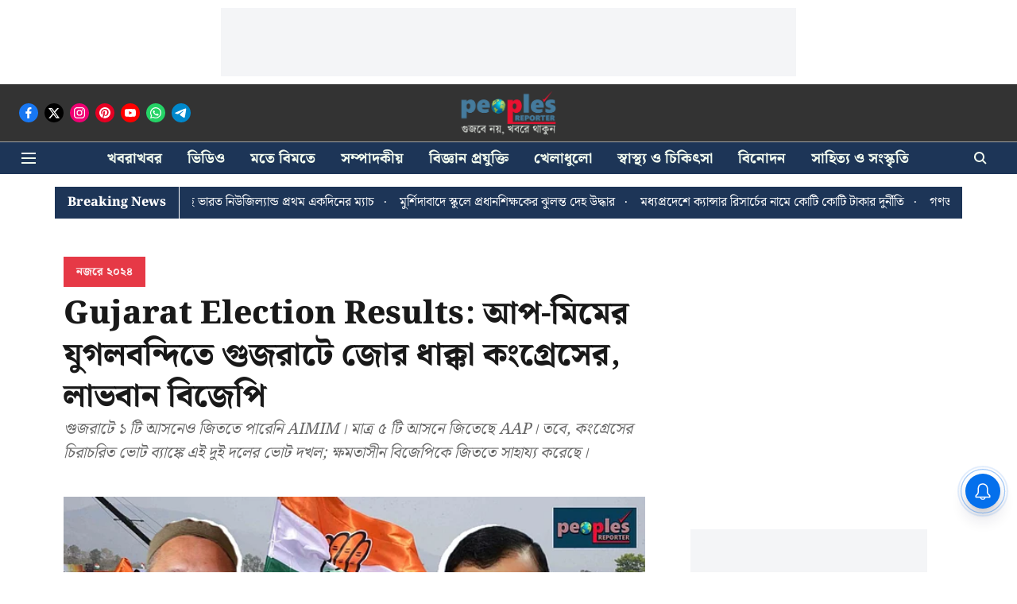

--- FILE ---
content_type: text/html; charset=utf-8
request_url: https://www.google.com/recaptcha/api2/aframe
body_size: 226
content:
<!DOCTYPE HTML><html><head><meta http-equiv="content-type" content="text/html; charset=UTF-8"></head><body><script nonce="EQFhYBWC2WXq2DG9r7RmxA">/** Anti-fraud and anti-abuse applications only. See google.com/recaptcha */ try{var clients={'sodar':'https://pagead2.googlesyndication.com/pagead/sodar?'};window.addEventListener("message",function(a){try{if(a.source===window.parent){var b=JSON.parse(a.data);var c=clients[b['id']];if(c){var d=document.createElement('img');d.src=c+b['params']+'&rc='+(localStorage.getItem("rc::a")?sessionStorage.getItem("rc::b"):"");window.document.body.appendChild(d);sessionStorage.setItem("rc::e",parseInt(sessionStorage.getItem("rc::e")||0)+1);localStorage.setItem("rc::h",'1768157207936');}}}catch(b){}});window.parent.postMessage("_grecaptcha_ready", "*");}catch(b){}</script></body></html>

--- FILE ---
content_type: application/javascript; charset=UTF-8
request_url: https://www.peoplesreporter.in/cdn-cgi/challenge-platform/h/g/scripts/jsd/fc21b7e0d793/main.js?
body_size: 4780
content:
window._cf_chl_opt={oPNF3:'g'};~function(k5,S,O,H,g,D,Y,T,N){k5=B,function(e,Q,kL,k4,E,X){for(kL={e:249,Q:181,E:187,X:250,P:224,x:168,z:177,K:195,y:234,Z:204,m:259,l:191},k4=B,E=e();!![];)try{if(X=parseInt(k4(kL.e))/1*(-parseInt(k4(kL.Q))/2)+parseInt(k4(kL.E))/3*(parseInt(k4(kL.X))/4)+parseInt(k4(kL.P))/5*(parseInt(k4(kL.x))/6)+-parseInt(k4(kL.z))/7+-parseInt(k4(kL.K))/8*(-parseInt(k4(kL.y))/9)+-parseInt(k4(kL.Z))/10*(-parseInt(k4(kL.m))/11)+parseInt(k4(kL.l))/12,Q===X)break;else E.push(E.shift())}catch(P){E.push(E.shift())}}(k,938050),S=this||self,O=S[k5(267)],H=function(kx,kP,kU,kj,k6,Q,E,X){return kx={e:239,Q:160},kP={e:202,Q:185,E:202,X:190,P:149,x:149},kU={e:256},kj={e:256,Q:149,E:197,X:158,P:248,x:158,z:248,K:165,y:185,Z:165,m:185,l:165,s:202,V:185,W:202,b:158,A:185,h:185,v:190},k6=k5,Q=String[k6(kx.e)],E={'h':function(P,kT){return kT={e:241,Q:149},null==P?'':E.g(P,6,function(x,k7){return k7=B,k7(kT.e)[k7(kT.Q)](x)})},'g':function(P,x,z,k8,K,y,Z,s,V,W,A,F,R,M,k0,k1,k2,k3){if(k8=k6,null==P)return'';for(y={},Z={},s='',V=2,W=3,A=2,F=[],R=0,M=0,k0=0;k0<P[k8(kj.e)];k0+=1)if(k1=P[k8(kj.Q)](k0),Object[k8(kj.E)][k8(kj.X)][k8(kj.P)](y,k1)||(y[k1]=W++,Z[k1]=!0),k2=s+k1,Object[k8(kj.E)][k8(kj.x)][k8(kj.P)](y,k2))s=k2;else{if(Object[k8(kj.E)][k8(kj.X)][k8(kj.z)](Z,s)){if(256>s[k8(kj.K)](0)){for(K=0;K<A;R<<=1,x-1==M?(M=0,F[k8(kj.y)](z(R)),R=0):M++,K++);for(k3=s[k8(kj.Z)](0),K=0;8>K;R=R<<1.99|1.75&k3,M==x-1?(M=0,F[k8(kj.m)](z(R)),R=0):M++,k3>>=1,K++);}else{for(k3=1,K=0;K<A;R=R<<1.9|k3,M==x-1?(M=0,F[k8(kj.y)](z(R)),R=0):M++,k3=0,K++);for(k3=s[k8(kj.l)](0),K=0;16>K;R=R<<1|k3&1.17,x-1==M?(M=0,F[k8(kj.y)](z(R)),R=0):M++,k3>>=1,K++);}V--,0==V&&(V=Math[k8(kj.s)](2,A),A++),delete Z[s]}else for(k3=y[s],K=0;K<A;R=k3&1.5|R<<1.79,M==x-1?(M=0,F[k8(kj.V)](z(R)),R=0):M++,k3>>=1,K++);s=(V--,V==0&&(V=Math[k8(kj.W)](2,A),A++),y[k2]=W++,String(k1))}if(''!==s){if(Object[k8(kj.E)][k8(kj.b)][k8(kj.z)](Z,s)){if(256>s[k8(kj.Z)](0)){for(K=0;K<A;R<<=1,M==x-1?(M=0,F[k8(kj.V)](z(R)),R=0):M++,K++);for(k3=s[k8(kj.K)](0),K=0;8>K;R=R<<1|1&k3,M==x-1?(M=0,F[k8(kj.m)](z(R)),R=0):M++,k3>>=1,K++);}else{for(k3=1,K=0;K<A;R=k3|R<<1.45,M==x-1?(M=0,F[k8(kj.V)](z(R)),R=0):M++,k3=0,K++);for(k3=s[k8(kj.l)](0),K=0;16>K;R=R<<1.5|k3&1,x-1==M?(M=0,F[k8(kj.A)](z(R)),R=0):M++,k3>>=1,K++);}V--,V==0&&(V=Math[k8(kj.s)](2,A),A++),delete Z[s]}else for(k3=y[s],K=0;K<A;R=1&k3|R<<1,M==x-1?(M=0,F[k8(kj.V)](z(R)),R=0):M++,k3>>=1,K++);V--,0==V&&A++}for(k3=2,K=0;K<A;R=1.13&k3|R<<1.65,x-1==M?(M=0,F[k8(kj.A)](z(R)),R=0):M++,k3>>=1,K++);for(;;)if(R<<=1,x-1==M){F[k8(kj.h)](z(R));break}else M++;return F[k8(kj.v)]('')},'j':function(P,kJ,k9){return kJ={e:165},k9=k6,null==P?'':P==''?null:E.i(P[k9(kU.e)],32768,function(x,kk){return kk=k9,P[kk(kJ.e)](x)})},'i':function(P,x,z,kB,K,y,Z,s,V,W,A,F,R,M,k0,k1,k3,k2){for(kB=k6,K=[],y=4,Z=4,s=3,V=[],F=z(0),R=x,M=1,W=0;3>W;K[W]=W,W+=1);for(k0=0,k1=Math[kB(kP.e)](2,2),A=1;A!=k1;k2=R&F,R>>=1,0==R&&(R=x,F=z(M++)),k0|=A*(0<k2?1:0),A<<=1);switch(k0){case 0:for(k0=0,k1=Math[kB(kP.e)](2,8),A=1;A!=k1;k2=R&F,R>>=1,0==R&&(R=x,F=z(M++)),k0|=(0<k2?1:0)*A,A<<=1);k3=Q(k0);break;case 1:for(k0=0,k1=Math[kB(kP.e)](2,16),A=1;k1!=A;k2=R&F,R>>=1,R==0&&(R=x,F=z(M++)),k0|=A*(0<k2?1:0),A<<=1);k3=Q(k0);break;case 2:return''}for(W=K[3]=k3,V[kB(kP.Q)](k3);;){if(M>P)return'';for(k0=0,k1=Math[kB(kP.e)](2,s),A=1;A!=k1;k2=R&F,R>>=1,R==0&&(R=x,F=z(M++)),k0|=A*(0<k2?1:0),A<<=1);switch(k3=k0){case 0:for(k0=0,k1=Math[kB(kP.E)](2,8),A=1;k1!=A;k2=F&R,R>>=1,0==R&&(R=x,F=z(M++)),k0|=A*(0<k2?1:0),A<<=1);K[Z++]=Q(k0),k3=Z-1,y--;break;case 1:for(k0=0,k1=Math[kB(kP.E)](2,16),A=1;k1!=A;k2=F&R,R>>=1,0==R&&(R=x,F=z(M++)),k0|=(0<k2?1:0)*A,A<<=1);K[Z++]=Q(k0),k3=Z-1,y--;break;case 2:return V[kB(kP.X)]('')}if(0==y&&(y=Math[kB(kP.E)](2,s),s++),K[k3])k3=K[k3];else if(Z===k3)k3=W+W[kB(kP.P)](0);else return null;V[kB(kP.Q)](k3),K[Z++]=W+k3[kB(kP.x)](0),y--,W=k3,y==0&&(y=Math[kB(kP.e)](2,s),s++)}}},X={},X[k6(kx.Q)]=E.h,X}(),g=C(),D={},D[k5(228)]='o',D[k5(244)]='s',D[k5(265)]='u',D[k5(223)]='z',D[k5(179)]='n',D[k5(147)]='I',D[k5(150)]='b',Y=D,S[k5(260)]=function(Q,E,X,P,kv,kh,kA,kC,z,K,y,Z,s,V){if(kv={e:196,Q:163,E:170,X:163,P:238,x:221,z:251,K:178,y:214,Z:256,m:208,l:173},kh={e:220,Q:256,E:215},kA={e:197,Q:158,E:248,X:185},kC=k5,null===E||E===void 0)return P;for(z=L(E),Q[kC(kv.e)][kC(kv.Q)]&&(z=z[kC(kv.E)](Q[kC(kv.e)][kC(kv.X)](E))),z=Q[kC(kv.P)][kC(kv.x)]&&Q[kC(kv.z)]?Q[kC(kv.P)][kC(kv.x)](new Q[(kC(kv.z))](z)):function(W,kg,A){for(kg=kC,W[kg(kh.e)](),A=0;A<W[kg(kh.Q)];W[A+1]===W[A]?W[kg(kh.E)](A+1,1):A+=1);return W}(z),K='nAsAaAb'.split('A'),K=K[kC(kv.K)][kC(kv.y)](K),y=0;y<z[kC(kv.Z)];Z=z[y],s=c(Q,E,Z),K(s)?(V='s'===s&&!Q[kC(kv.m)](E[Z]),kC(kv.l)===X+Z?x(X+Z,s):V||x(X+Z,E[Z])):x(X+Z,s),y++);return P;function x(W,A,kI){kI=B,Object[kI(kA.e)][kI(kA.Q)][kI(kA.E)](P,A)||(P[A]=[]),P[A][kI(kA.X)](W)}},T=k5(152)[k5(193)](';'),N=T[k5(178)][k5(214)](T),S[k5(261)]=function(Q,E,kR,ka,X,P,x,z){for(kR={e:211,Q:256,E:180,X:185,P:263},ka=k5,X=Object[ka(kR.e)](E),P=0;P<X[ka(kR.Q)];P++)if(x=X[P],'f'===x&&(x='N'),Q[x]){for(z=0;z<E[X[P]][ka(kR.Q)];-1===Q[x][ka(kR.E)](E[X[P]][z])&&(N(E[X[P]][z])||Q[x][ka(kR.X)]('o.'+E[X[P]][z])),z++);}else Q[x]=E[X[P]][ka(kR.P)](function(K){return'o.'+K})},J();function k(B5){return B5='oxFY5,timeout,map,tabIndex,undefined,error,document,xhr-error,ntYsJ1,bigint,send,charAt,boolean,/cdn-cgi/challenge-platform/h/,_cf_chl_opt;NaZoI3;Bshk0;IzgW1;qzjKa3;GBApq0;giyU9;KutOj0;QgiX4;Khftj4;Lfpaq4;zBhRN3;JSmY9;Ntxi4;oxFY5;TDAZ2;ldLC0,error on cf_chl_props,riYFq1,KljLg4,ontimeout,__CF$cv$params,hasOwnProperty,success,xDARKLCiXKC,onreadystatechange,stringify,getOwnPropertyNames,XMLHttpRequest,charCodeAt,floor,open,6CXglfp,parent,concat,HnhLR9,addEventListener,d.cookie,catch,onerror,onload,7639450xErKOO,includes,number,indexOf,14PoFHcR,href,source,getPrototypeOf,push,location,1221177VYeZMS,POST,/b/ov1/0.10832794364753977:1768155269:_r8y7UmqstSbgrbmgVEnQJjTsfn4P2SU-2SSZDS5oho/,join,15819456XjMewC,random,split,toString,3760Srmxve,Object,prototype,jsd,now,cloudflare-invisible,UHTeq3,pow,isArray,2769190WFkKSd,GsWUx0,style,navigator,isNaN,/jsd/oneshot/fc21b7e0d793/0.10832794364753977:1768155269:_r8y7UmqstSbgrbmgVEnQJjTsfn4P2SU-2SSZDS5oho/,body,keys,api,createElement,bind,splice,errorInfoObject,loading,readyState,appendChild,sort,from,sid,symbol,2261460jIiXcb,detail,chctx,contentDocument,object,jCNy9,status,function,[native code],display: none,873vxwMga,DOMContentLoaded,_cf_chl_opt,clientInformation,Array,fromCharCode,contentWindow,hZBGqxEXbwdyjO64Ai3HaSQYM5JWPvKflmzIgV90Ts2C8pRn7c+NUt1eL-Fro$kuD,oPNF3,event,string,removeChild,http-code:,postMessage,call,125401GsxNHe,8NYSTDL,Set,syUs3,iframe,log,Function,length,/invisible/jsd,randomUUID,11XUbtIv,Ntxi4'.split(','),k=function(){return B5},k()}function J(B3,B2,B0,kD,e,Q,E,X,P){if(B3={e:157,Q:212,E:218,X:217,P:172,x:172,z:235,K:161,y:161},B2={e:218,Q:217,E:161},B0={e:153},kD=k5,e=S[kD(B3.e)],!e)return;if(!d())return;(Q=![],E=e[kD(B3.Q)]===!![],X=function(kY,x){if(kY=kD,!Q){if(Q=!![],!d())return;x=j(),I(x.r,function(z){U(e,z)}),x.e&&a(kY(B0.e),x.e)}},O[kD(B3.E)]!==kD(B3.X))?X():S[kD(B3.P)]?O[kD(B3.x)](kD(B3.z),X):(P=O[kD(B3.K)]||function(){},O[kD(B3.y)]=function(kf){kf=kD,P(),O[kf(B2.e)]!==kf(B2.Q)&&(O[kf(B2.E)]=P,X())})}function U(E,X,B4,kc,P,x){if(B4={e:212,Q:159,E:183,X:200,P:222,x:243,z:169,K:247,y:200,Z:222,m:243,l:266,s:225,V:169,W:247},kc=k5,!E[kc(B4.e)])return;X===kc(B4.Q)?(P={},P[kc(B4.E)]=kc(B4.X),P[kc(B4.P)]=E.r,P[kc(B4.x)]=kc(B4.Q),S[kc(B4.z)][kc(B4.K)](P,'*')):(x={},x[kc(B4.E)]=kc(B4.y),x[kc(B4.Z)]=E.r,x[kc(B4.m)]=kc(B4.l),x[kc(B4.s)]=X,S[kc(B4.V)][kc(B4.W)](x,'*'))}function i(e,kz,ke){return kz={e:192},ke=k5,Math[ke(kz.e)]()<e}function C(km,kO){return km={e:258,Q:258},kO=k5,crypto&&crypto[kO(km.e)]?crypto[kO(km.Q)]():''}function o(kw,kQ,e){return kw={e:157,Q:166},kQ=k5,e=S[kQ(kw.e)],Math[kQ(kw.Q)](+atob(e.t))}function d(kK,kE,e,Q,E){return kK={e:166,Q:199},kE=k5,e=3600,Q=o(),E=Math[kE(kK.e)](Date[kE(kK.Q)]()/1e3),E-Q>e?![]:!![]}function B(e,Q,E,X){return e=e-147,E=k(),X=E[e],X}function j(kM,ku,X,P,x,z,K){ku=(kM={e:213,Q:253,E:206,X:233,P:264,x:210,z:219,K:240,y:237,Z:207,m:227,l:245},k5);try{return X=O[ku(kM.e)](ku(kM.Q)),X[ku(kM.E)]=ku(kM.X),X[ku(kM.P)]='-1',O[ku(kM.x)][ku(kM.z)](X),P=X[ku(kM.K)],x={},x=Ntxi4(P,P,'',x),x=Ntxi4(P,P[ku(kM.y)]||P[ku(kM.Z)],'n.',x),x=Ntxi4(P,X[ku(kM.m)],'d.',x),O[ku(kM.x)][ku(kM.l)](X),z={},z.r=x,z.e=null,z}catch(y){return K={},K.r={},K.e=y,K}}function L(e,kb,kd,Q){for(kb={e:170,Q:211,E:184},kd=k5,Q=[];null!==e;Q=Q[kd(kb.e)](Object[kd(kb.Q)](e)),e=Object[kd(kb.E)](e));return Q}function a(P,x,ks,kH,z,K,y,Z,m,l,s,V){if(ks={e:229,Q:205,E:157,X:151,P:236,x:242,z:189,K:257,y:164,Z:167,m:188,l:262,s:156,V:155,W:236,b:252,A:236,h:171,v:236,F:171,R:201,M:236,n:154,k0:269,k1:216,k2:226,k3:183,kt:198,kV:148,kW:160},kH=k5,!i(0))return![];K=(z={},z[kH(ks.e)]=P,z[kH(ks.Q)]=x,z);try{y=S[kH(ks.E)],Z=kH(ks.X)+S[kH(ks.P)][kH(ks.x)]+kH(ks.z)+y.r+kH(ks.K),m=new S[(kH(ks.y))](),m[kH(ks.Z)](kH(ks.m),Z),m[kH(ks.l)]=2500,m[kH(ks.s)]=function(){},l={},l[kH(ks.V)]=S[kH(ks.W)][kH(ks.V)],l[kH(ks.b)]=S[kH(ks.A)][kH(ks.b)],l[kH(ks.h)]=S[kH(ks.v)][kH(ks.F)],l[kH(ks.R)]=S[kH(ks.M)][kH(ks.n)],l[kH(ks.k0)]=g,s=l,V={},V[kH(ks.k1)]=K,V[kH(ks.k2)]=s,V[kH(ks.k3)]=kH(ks.kt),m[kH(ks.kV)](H[kH(ks.kW)](V))}catch(W){}}function c(e,Q,E,kW,ko,X,P){ko=(kW={e:228,Q:231,E:174,X:174,P:238,x:203,z:231},k5);try{X=Q[E]}catch(x){return'i'}if(null==X)return void 0===X?'u':'x';if(ko(kW.e)==typeof X)try{if(ko(kW.Q)==typeof X[ko(kW.E)])return X[ko(kW.X)](function(){}),'p'}catch(z){}return e[ko(kW.P)][ko(kW.x)](X)?'a':X===e[ko(kW.P)]?'C':X===!0?'T':X===!1?'F':(P=typeof X,ko(kW.z)==P?f(e,X)?'N':'f':Y[P]||'?')}function f(e,Q,kt,ki){return kt={e:255,Q:197,E:194,X:248,P:180,x:232},ki=k5,Q instanceof e[ki(kt.e)]&&0<e[ki(kt.e)][ki(kt.Q)][ki(kt.E)][ki(kt.X)](Q)[ki(kt.P)](ki(kt.x))}function I(e,Q,kr,kZ,kq,ky,kX,E,X,P){kr={e:157,Q:254,E:236,X:164,P:167,x:188,z:151,K:242,y:209,Z:212,m:262,l:156,s:176,V:175,W:186,b:186,A:182,h:182,v:148,F:160,R:162},kZ={e:268},kq={e:230,Q:230,E:159,X:246},ky={e:262},kX=k5,E=S[kX(kr.e)],console[kX(kr.Q)](S[kX(kr.E)]),X=new S[(kX(kr.X))](),X[kX(kr.P)](kX(kr.x),kX(kr.z)+S[kX(kr.E)][kX(kr.K)]+kX(kr.y)+E.r),E[kX(kr.Z)]&&(X[kX(kr.m)]=5e3,X[kX(kr.l)]=function(kG){kG=kX,Q(kG(ky.e))}),X[kX(kr.s)]=function(kp){kp=kX,X[kp(kq.e)]>=200&&X[kp(kq.Q)]<300?Q(kp(kq.E)):Q(kp(kq.X)+X[kp(kq.Q)])},X[kX(kr.V)]=function(kS){kS=kX,Q(kS(kZ.e))},P={'t':o(),'lhr':O[kX(kr.W)]&&O[kX(kr.b)][kX(kr.A)]?O[kX(kr.W)][kX(kr.h)]:'','api':E[kX(kr.Z)]?!![]:![],'payload':e},X[kX(kr.v)](H[kX(kr.F)](JSON[kX(kr.R)](P)))}}()